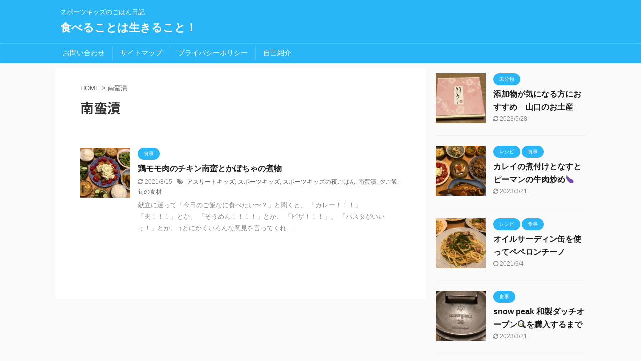

--- FILE ---
content_type: text/html; charset=UTF-8
request_url: https://atheatbest.com/tag/%E5%8D%97%E8%9B%AE%E6%BC%AC/
body_size: 10183
content:
<!DOCTYPE html>
<!--[if lt IE 7]>
<html class="ie6" lang="ja"
	prefix="og: https://ogp.me/ns#" > <![endif]-->
<!--[if IE 7]>
<html class="i7" lang="ja"
	prefix="og: https://ogp.me/ns#" > <![endif]-->
<!--[if IE 8]>
<html class="ie" lang="ja"
	prefix="og: https://ogp.me/ns#" > <![endif]-->
<!--[if gt IE 8]><!-->
<html lang="ja"
	prefix="og: https://ogp.me/ns#"  class="s-navi-search-overlay ">
	<!--<![endif]-->
	<head prefix="og: http://ogp.me/ns# fb: http://ogp.me/ns/fb# article: http://ogp.me/ns/article#">
		<meta charset="UTF-8" >
		<meta name="viewport" content="width=device-width,initial-scale=1.0,user-scalable=no,viewport-fit=cover">
		<meta name="format-detection" content="telephone=no" >
		<meta name="referrer" content="no-referrer-when-downgrade"/>

					<meta name="robots" content="noindex,follow">
		
		<link rel="alternate" type="application/rss+xml" title="食べることは生きること！ RSS Feed" href="https://atheatbest.com/feed/" />
		<link rel="pingback" href="https://atheatbest.com/xmlrpc.php" >
		<!--[if lt IE 9]>
		<script src="https://atheatbest.com/wp-content/themes/affinger5/js/html5shiv.js"></script>
		<![endif]-->
				
		<!-- All in One SEO 4.1.5.3 -->
		<meta name="robots" content="max-image-preview:large" />
		<link rel="canonical" href="https://atheatbest.com/tag/%E5%8D%97%E8%9B%AE%E6%BC%AC/" />
		<script type="application/ld+json" class="aioseo-schema">
			{"@context":"https:\/\/schema.org","@graph":[{"@type":"WebSite","@id":"https:\/\/atheatbest.com\/#website","url":"https:\/\/atheatbest.com\/","name":"\u98df\u3079\u308b\u3053\u3068\u306f\u751f\u304d\u308b\u3053\u3068\uff01","description":"\u30b9\u30dd\u30fc\u30c4\u30ad\u30c3\u30ba\u306e\u3054\u306f\u3093\u65e5\u8a18","inLanguage":"ja","publisher":{"@id":"https:\/\/atheatbest.com\/#organization"}},{"@type":"Organization","@id":"https:\/\/atheatbest.com\/#organization","name":"\u98df\u3079\u308b\u3053\u3068\u306f\u751f\u304d\u308b\u3053\u3068\uff01","url":"https:\/\/atheatbest.com\/"},{"@type":"BreadcrumbList","@id":"https:\/\/atheatbest.com\/tag\/%E5%8D%97%E8%9B%AE%E6%BC%AC\/#breadcrumblist","itemListElement":[{"@type":"ListItem","@id":"https:\/\/atheatbest.com\/#listItem","position":1,"item":{"@type":"WebPage","@id":"https:\/\/atheatbest.com\/","name":"\u30db\u30fc\u30e0","description":"\u30b9\u30dd\u30fc\u30c4\u30ad\u30c3\u30ba\u306e\u3054\u306f\u3093\u65e5\u8a18","url":"https:\/\/atheatbest.com\/"},"nextItem":"https:\/\/atheatbest.com\/tag\/%e5%8d%97%e8%9b%ae%e6%bc%ac\/#listItem"},{"@type":"ListItem","@id":"https:\/\/atheatbest.com\/tag\/%e5%8d%97%e8%9b%ae%e6%bc%ac\/#listItem","position":2,"item":{"@type":"WebPage","@id":"https:\/\/atheatbest.com\/tag\/%e5%8d%97%e8%9b%ae%e6%bc%ac\/","name":"\u5357\u86ee\u6f2c","url":"https:\/\/atheatbest.com\/tag\/%e5%8d%97%e8%9b%ae%e6%bc%ac\/"},"previousItem":"https:\/\/atheatbest.com\/#listItem"}]},{"@type":"CollectionPage","@id":"https:\/\/atheatbest.com\/tag\/%E5%8D%97%E8%9B%AE%E6%BC%AC\/#collectionpage","url":"https:\/\/atheatbest.com\/tag\/%E5%8D%97%E8%9B%AE%E6%BC%AC\/","name":"\u5357\u86ee\u6f2c \u00bb \u98df\u3079\u308b\u3053\u3068\u306f\u751f\u304d\u308b\u3053\u3068\uff01","inLanguage":"ja","isPartOf":{"@id":"https:\/\/atheatbest.com\/#website"},"breadcrumb":{"@id":"https:\/\/atheatbest.com\/tag\/%E5%8D%97%E8%9B%AE%E6%BC%AC\/#breadcrumblist"}}]}
		</script>
		<!-- All in One SEO -->

<title>南蛮漬 » 食べることは生きること！</title>
<link rel='dns-prefetch' href='//webfonts.xserver.jp' />
<link rel='dns-prefetch' href='//ajax.googleapis.com' />
<script type="text/javascript">
window._wpemojiSettings = {"baseUrl":"https:\/\/s.w.org\/images\/core\/emoji\/14.0.0\/72x72\/","ext":".png","svgUrl":"https:\/\/s.w.org\/images\/core\/emoji\/14.0.0\/svg\/","svgExt":".svg","source":{"concatemoji":"https:\/\/atheatbest.com\/wp-includes\/js\/wp-emoji-release.min.js?ver=6.1.1"}};
/*! This file is auto-generated */
!function(e,a,t){var n,r,o,i=a.createElement("canvas"),p=i.getContext&&i.getContext("2d");function s(e,t){var a=String.fromCharCode,e=(p.clearRect(0,0,i.width,i.height),p.fillText(a.apply(this,e),0,0),i.toDataURL());return p.clearRect(0,0,i.width,i.height),p.fillText(a.apply(this,t),0,0),e===i.toDataURL()}function c(e){var t=a.createElement("script");t.src=e,t.defer=t.type="text/javascript",a.getElementsByTagName("head")[0].appendChild(t)}for(o=Array("flag","emoji"),t.supports={everything:!0,everythingExceptFlag:!0},r=0;r<o.length;r++)t.supports[o[r]]=function(e){if(p&&p.fillText)switch(p.textBaseline="top",p.font="600 32px Arial",e){case"flag":return s([127987,65039,8205,9895,65039],[127987,65039,8203,9895,65039])?!1:!s([55356,56826,55356,56819],[55356,56826,8203,55356,56819])&&!s([55356,57332,56128,56423,56128,56418,56128,56421,56128,56430,56128,56423,56128,56447],[55356,57332,8203,56128,56423,8203,56128,56418,8203,56128,56421,8203,56128,56430,8203,56128,56423,8203,56128,56447]);case"emoji":return!s([129777,127995,8205,129778,127999],[129777,127995,8203,129778,127999])}return!1}(o[r]),t.supports.everything=t.supports.everything&&t.supports[o[r]],"flag"!==o[r]&&(t.supports.everythingExceptFlag=t.supports.everythingExceptFlag&&t.supports[o[r]]);t.supports.everythingExceptFlag=t.supports.everythingExceptFlag&&!t.supports.flag,t.DOMReady=!1,t.readyCallback=function(){t.DOMReady=!0},t.supports.everything||(n=function(){t.readyCallback()},a.addEventListener?(a.addEventListener("DOMContentLoaded",n,!1),e.addEventListener("load",n,!1)):(e.attachEvent("onload",n),a.attachEvent("onreadystatechange",function(){"complete"===a.readyState&&t.readyCallback()})),(e=t.source||{}).concatemoji?c(e.concatemoji):e.wpemoji&&e.twemoji&&(c(e.twemoji),c(e.wpemoji)))}(window,document,window._wpemojiSettings);
</script>
<style type="text/css">
img.wp-smiley,
img.emoji {
	display: inline !important;
	border: none !important;
	box-shadow: none !important;
	height: 1em !important;
	width: 1em !important;
	margin: 0 0.07em !important;
	vertical-align: -0.1em !important;
	background: none !important;
	padding: 0 !important;
}
</style>
	<link rel='stylesheet' id='wp-block-library-css' href='https://atheatbest.com/wp-includes/css/dist/block-library/style.min.css?ver=6.1.1' type='text/css' media='all' />
<link rel='stylesheet' id='classic-theme-styles-css' href='https://atheatbest.com/wp-includes/css/classic-themes.min.css?ver=1' type='text/css' media='all' />
<style id='global-styles-inline-css' type='text/css'>
body{--wp--preset--color--black: #000000;--wp--preset--color--cyan-bluish-gray: #abb8c3;--wp--preset--color--white: #ffffff;--wp--preset--color--pale-pink: #f78da7;--wp--preset--color--vivid-red: #cf2e2e;--wp--preset--color--luminous-vivid-orange: #ff6900;--wp--preset--color--luminous-vivid-amber: #fcb900;--wp--preset--color--light-green-cyan: #7bdcb5;--wp--preset--color--vivid-green-cyan: #00d084;--wp--preset--color--pale-cyan-blue: #8ed1fc;--wp--preset--color--vivid-cyan-blue: #0693e3;--wp--preset--color--vivid-purple: #9b51e0;--wp--preset--color--soft-red: #e6514c;--wp--preset--color--light-grayish-red: #fdebee;--wp--preset--color--vivid-yellow: #ffc107;--wp--preset--color--very-pale-yellow: #fffde7;--wp--preset--color--very-light-gray: #fafafa;--wp--preset--color--very-dark-gray: #313131;--wp--preset--color--original-color-a: #43a047;--wp--preset--color--original-color-b: #795548;--wp--preset--color--original-color-c: #ec407a;--wp--preset--color--original-color-d: #9e9d24;--wp--preset--gradient--vivid-cyan-blue-to-vivid-purple: linear-gradient(135deg,rgba(6,147,227,1) 0%,rgb(155,81,224) 100%);--wp--preset--gradient--light-green-cyan-to-vivid-green-cyan: linear-gradient(135deg,rgb(122,220,180) 0%,rgb(0,208,130) 100%);--wp--preset--gradient--luminous-vivid-amber-to-luminous-vivid-orange: linear-gradient(135deg,rgba(252,185,0,1) 0%,rgba(255,105,0,1) 100%);--wp--preset--gradient--luminous-vivid-orange-to-vivid-red: linear-gradient(135deg,rgba(255,105,0,1) 0%,rgb(207,46,46) 100%);--wp--preset--gradient--very-light-gray-to-cyan-bluish-gray: linear-gradient(135deg,rgb(238,238,238) 0%,rgb(169,184,195) 100%);--wp--preset--gradient--cool-to-warm-spectrum: linear-gradient(135deg,rgb(74,234,220) 0%,rgb(151,120,209) 20%,rgb(207,42,186) 40%,rgb(238,44,130) 60%,rgb(251,105,98) 80%,rgb(254,248,76) 100%);--wp--preset--gradient--blush-light-purple: linear-gradient(135deg,rgb(255,206,236) 0%,rgb(152,150,240) 100%);--wp--preset--gradient--blush-bordeaux: linear-gradient(135deg,rgb(254,205,165) 0%,rgb(254,45,45) 50%,rgb(107,0,62) 100%);--wp--preset--gradient--luminous-dusk: linear-gradient(135deg,rgb(255,203,112) 0%,rgb(199,81,192) 50%,rgb(65,88,208) 100%);--wp--preset--gradient--pale-ocean: linear-gradient(135deg,rgb(255,245,203) 0%,rgb(182,227,212) 50%,rgb(51,167,181) 100%);--wp--preset--gradient--electric-grass: linear-gradient(135deg,rgb(202,248,128) 0%,rgb(113,206,126) 100%);--wp--preset--gradient--midnight: linear-gradient(135deg,rgb(2,3,129) 0%,rgb(40,116,252) 100%);--wp--preset--duotone--dark-grayscale: url('#wp-duotone-dark-grayscale');--wp--preset--duotone--grayscale: url('#wp-duotone-grayscale');--wp--preset--duotone--purple-yellow: url('#wp-duotone-purple-yellow');--wp--preset--duotone--blue-red: url('#wp-duotone-blue-red');--wp--preset--duotone--midnight: url('#wp-duotone-midnight');--wp--preset--duotone--magenta-yellow: url('#wp-duotone-magenta-yellow');--wp--preset--duotone--purple-green: url('#wp-duotone-purple-green');--wp--preset--duotone--blue-orange: url('#wp-duotone-blue-orange');--wp--preset--font-size--small: 13px;--wp--preset--font-size--medium: 20px;--wp--preset--font-size--large: 36px;--wp--preset--font-size--x-large: 42px;--wp--preset--spacing--20: 0.44rem;--wp--preset--spacing--30: 0.67rem;--wp--preset--spacing--40: 1rem;--wp--preset--spacing--50: 1.5rem;--wp--preset--spacing--60: 2.25rem;--wp--preset--spacing--70: 3.38rem;--wp--preset--spacing--80: 5.06rem;}:where(.is-layout-flex){gap: 0.5em;}body .is-layout-flow > .alignleft{float: left;margin-inline-start: 0;margin-inline-end: 2em;}body .is-layout-flow > .alignright{float: right;margin-inline-start: 2em;margin-inline-end: 0;}body .is-layout-flow > .aligncenter{margin-left: auto !important;margin-right: auto !important;}body .is-layout-constrained > .alignleft{float: left;margin-inline-start: 0;margin-inline-end: 2em;}body .is-layout-constrained > .alignright{float: right;margin-inline-start: 2em;margin-inline-end: 0;}body .is-layout-constrained > .aligncenter{margin-left: auto !important;margin-right: auto !important;}body .is-layout-constrained > :where(:not(.alignleft):not(.alignright):not(.alignfull)){max-width: var(--wp--style--global--content-size);margin-left: auto !important;margin-right: auto !important;}body .is-layout-constrained > .alignwide{max-width: var(--wp--style--global--wide-size);}body .is-layout-flex{display: flex;}body .is-layout-flex{flex-wrap: wrap;align-items: center;}body .is-layout-flex > *{margin: 0;}:where(.wp-block-columns.is-layout-flex){gap: 2em;}.has-black-color{color: var(--wp--preset--color--black) !important;}.has-cyan-bluish-gray-color{color: var(--wp--preset--color--cyan-bluish-gray) !important;}.has-white-color{color: var(--wp--preset--color--white) !important;}.has-pale-pink-color{color: var(--wp--preset--color--pale-pink) !important;}.has-vivid-red-color{color: var(--wp--preset--color--vivid-red) !important;}.has-luminous-vivid-orange-color{color: var(--wp--preset--color--luminous-vivid-orange) !important;}.has-luminous-vivid-amber-color{color: var(--wp--preset--color--luminous-vivid-amber) !important;}.has-light-green-cyan-color{color: var(--wp--preset--color--light-green-cyan) !important;}.has-vivid-green-cyan-color{color: var(--wp--preset--color--vivid-green-cyan) !important;}.has-pale-cyan-blue-color{color: var(--wp--preset--color--pale-cyan-blue) !important;}.has-vivid-cyan-blue-color{color: var(--wp--preset--color--vivid-cyan-blue) !important;}.has-vivid-purple-color{color: var(--wp--preset--color--vivid-purple) !important;}.has-black-background-color{background-color: var(--wp--preset--color--black) !important;}.has-cyan-bluish-gray-background-color{background-color: var(--wp--preset--color--cyan-bluish-gray) !important;}.has-white-background-color{background-color: var(--wp--preset--color--white) !important;}.has-pale-pink-background-color{background-color: var(--wp--preset--color--pale-pink) !important;}.has-vivid-red-background-color{background-color: var(--wp--preset--color--vivid-red) !important;}.has-luminous-vivid-orange-background-color{background-color: var(--wp--preset--color--luminous-vivid-orange) !important;}.has-luminous-vivid-amber-background-color{background-color: var(--wp--preset--color--luminous-vivid-amber) !important;}.has-light-green-cyan-background-color{background-color: var(--wp--preset--color--light-green-cyan) !important;}.has-vivid-green-cyan-background-color{background-color: var(--wp--preset--color--vivid-green-cyan) !important;}.has-pale-cyan-blue-background-color{background-color: var(--wp--preset--color--pale-cyan-blue) !important;}.has-vivid-cyan-blue-background-color{background-color: var(--wp--preset--color--vivid-cyan-blue) !important;}.has-vivid-purple-background-color{background-color: var(--wp--preset--color--vivid-purple) !important;}.has-black-border-color{border-color: var(--wp--preset--color--black) !important;}.has-cyan-bluish-gray-border-color{border-color: var(--wp--preset--color--cyan-bluish-gray) !important;}.has-white-border-color{border-color: var(--wp--preset--color--white) !important;}.has-pale-pink-border-color{border-color: var(--wp--preset--color--pale-pink) !important;}.has-vivid-red-border-color{border-color: var(--wp--preset--color--vivid-red) !important;}.has-luminous-vivid-orange-border-color{border-color: var(--wp--preset--color--luminous-vivid-orange) !important;}.has-luminous-vivid-amber-border-color{border-color: var(--wp--preset--color--luminous-vivid-amber) !important;}.has-light-green-cyan-border-color{border-color: var(--wp--preset--color--light-green-cyan) !important;}.has-vivid-green-cyan-border-color{border-color: var(--wp--preset--color--vivid-green-cyan) !important;}.has-pale-cyan-blue-border-color{border-color: var(--wp--preset--color--pale-cyan-blue) !important;}.has-vivid-cyan-blue-border-color{border-color: var(--wp--preset--color--vivid-cyan-blue) !important;}.has-vivid-purple-border-color{border-color: var(--wp--preset--color--vivid-purple) !important;}.has-vivid-cyan-blue-to-vivid-purple-gradient-background{background: var(--wp--preset--gradient--vivid-cyan-blue-to-vivid-purple) !important;}.has-light-green-cyan-to-vivid-green-cyan-gradient-background{background: var(--wp--preset--gradient--light-green-cyan-to-vivid-green-cyan) !important;}.has-luminous-vivid-amber-to-luminous-vivid-orange-gradient-background{background: var(--wp--preset--gradient--luminous-vivid-amber-to-luminous-vivid-orange) !important;}.has-luminous-vivid-orange-to-vivid-red-gradient-background{background: var(--wp--preset--gradient--luminous-vivid-orange-to-vivid-red) !important;}.has-very-light-gray-to-cyan-bluish-gray-gradient-background{background: var(--wp--preset--gradient--very-light-gray-to-cyan-bluish-gray) !important;}.has-cool-to-warm-spectrum-gradient-background{background: var(--wp--preset--gradient--cool-to-warm-spectrum) !important;}.has-blush-light-purple-gradient-background{background: var(--wp--preset--gradient--blush-light-purple) !important;}.has-blush-bordeaux-gradient-background{background: var(--wp--preset--gradient--blush-bordeaux) !important;}.has-luminous-dusk-gradient-background{background: var(--wp--preset--gradient--luminous-dusk) !important;}.has-pale-ocean-gradient-background{background: var(--wp--preset--gradient--pale-ocean) !important;}.has-electric-grass-gradient-background{background: var(--wp--preset--gradient--electric-grass) !important;}.has-midnight-gradient-background{background: var(--wp--preset--gradient--midnight) !important;}.has-small-font-size{font-size: var(--wp--preset--font-size--small) !important;}.has-medium-font-size{font-size: var(--wp--preset--font-size--medium) !important;}.has-large-font-size{font-size: var(--wp--preset--font-size--large) !important;}.has-x-large-font-size{font-size: var(--wp--preset--font-size--x-large) !important;}
.wp-block-navigation a:where(:not(.wp-element-button)){color: inherit;}
:where(.wp-block-columns.is-layout-flex){gap: 2em;}
.wp-block-pullquote{font-size: 1.5em;line-height: 1.6;}
</style>
<link rel='stylesheet' id='contact-form-7-css' href='https://atheatbest.com/wp-content/plugins/contact-form-7/includes/css/styles.css?ver=5.5.2' type='text/css' media='all' />
<link rel='stylesheet' id='toc-screen-css' href='https://atheatbest.com/wp-content/plugins/table-of-contents-plus/screen.min.css?ver=2106' type='text/css' media='all' />
<link rel='stylesheet' id='normalize-css' href='https://atheatbest.com/wp-content/themes/affinger5/css/normalize.css?ver=1.5.9' type='text/css' media='all' />
<link rel='stylesheet' id='font-awesome-css' href='https://atheatbest.com/wp-content/themes/affinger5/css/fontawesome/css/font-awesome.min.css?ver=4.7.0' type='text/css' media='all' />
<link rel='stylesheet' id='font-awesome-animation-css' href='https://atheatbest.com/wp-content/themes/affinger5/css/fontawesome/css/font-awesome-animation.min.css?ver=6.1.1' type='text/css' media='all' />
<link rel='stylesheet' id='st_svg-css' href='https://atheatbest.com/wp-content/themes/affinger5/st_svg/style.css?ver=6.1.1' type='text/css' media='all' />
<link rel='stylesheet' id='slick-css' href='https://atheatbest.com/wp-content/themes/affinger5/vendor/slick/slick.css?ver=1.8.0' type='text/css' media='all' />
<link rel='stylesheet' id='slick-theme-css' href='https://atheatbest.com/wp-content/themes/affinger5/vendor/slick/slick-theme.css?ver=1.8.0' type='text/css' media='all' />
<link rel='stylesheet' id='fonts-googleapis-notosansjp-css' href='//fonts.googleapis.com/css?family=Noto+Sans+JP%3A400%2C700&#038;display=swap&#038;subset=japanese&#038;ver=6.1.1' type='text/css' media='all' />
<link rel='stylesheet' id='style-css' href='https://atheatbest.com/wp-content/themes/affinger5/style.css?ver=6.1.1' type='text/css' media='all' />
<link rel='stylesheet' id='child-style-css' href='https://atheatbest.com/wp-content/themes/affinger5-child/style.css?ver=6.1.1' type='text/css' media='all' />
<link rel='stylesheet' id='single-css' href='https://atheatbest.com/wp-content/themes/affinger5/st-rankcss.php' type='text/css' media='all' />
<link rel='stylesheet' id='st-themecss-css' href='https://atheatbest.com/wp-content/themes/affinger5/st-themecss-loader.php?ver=6.1.1' type='text/css' media='all' />
<script type='text/javascript' src='//ajax.googleapis.com/ajax/libs/jquery/1.11.3/jquery.min.js?ver=1.11.3' id='jquery-js'></script>
<script type='text/javascript' src='//webfonts.xserver.jp/js/xserver.js?ver=1.2.4' id='typesquare_std-js'></script>
<link rel="https://api.w.org/" href="https://atheatbest.com/wp-json/" /><link rel="alternate" type="application/json" href="https://atheatbest.com/wp-json/wp/v2/tags/27" /><!-- Global site tag (gtag.js) - Google Analytics -->
<script async src="https://www.googletagmanager.com/gtag/js?id=G-MJ2E7D6EKW"></script>
<script>
  window.dataLayer = window.dataLayer || [];
  function gtag(){dataLayer.push(arguments);}
  gtag('js', new Date());

  gtag('config', 'G-MJ2E7D6EKW');
</script>
<script async src="https://pagead2.googlesyndication.com/pagead/js/adsbygoogle.js?client=ca-pub-8928521438693027"
     crossorigin="anonymous"></script>
<style type="text/css">.recentcomments a{display:inline !important;padding:0 !important;margin:0 !important;}</style>					<!-- OGP -->
	
						<meta name="twitter:card" content="summary_large_image">
				<meta name="twitter:site" content="@ath_eat">
		<meta name="twitter:title" content="食べることは生きること！">
		<meta name="twitter:description" content="スポーツキッズのごはん日記">
		<meta name="twitter:image" content="https://atheatbest.com/wp-content/themes/affinger5/images/no-img.png">
		<!-- /OGP -->
		


<script>
	jQuery(function(){
		jQuery('.st-btn-open').click(function(){
			jQuery(this).next('.st-slidebox').stop(true, true).slideToggle();
			jQuery(this).addClass('st-btn-open-click');
		});
	});
</script>

	<script>
		jQuery(function(){
		jQuery('.post h2 , .h2modoki').wrapInner('<span class="st-dash-design"></span>');
		}) 
	</script>

<script>
	jQuery(function(){
		jQuery("#toc_container:not(:has(ul ul))").addClass("only-toc");
		jQuery(".st-ac-box ul:has(.cat-item)").each(function(){
			jQuery(this).addClass("st-ac-cat");
		});
	});
</script>

<script>
	jQuery(function(){
						jQuery('.st-star').parent('.rankh4').css('padding-bottom','5px'); // スターがある場合のランキング見出し調整
	});
</script>


			</head>
	<body class="archive tag tag-27 not-front-page" >
				<div id="st-ami">
				<div id="wrapper" class="">
				<div id="wrapper-in">
					<header id="">
						<div id="headbox-bg">
							<div id="headbox">

								<nav id="s-navi" class="pcnone" data-st-nav data-st-nav-type="normal">
		<dl class="acordion is-active" data-st-nav-primary>
			<dt class="trigger">
				<p class="acordion_button"><span class="op op-menu"><i class="fa st-svg-menu"></i></span></p>

				
				
							<!-- 追加メニュー -->
							
							<!-- 追加メニュー2 -->
							
							</dt>

			<dd class="acordion_tree">
				<div class="acordion_tree_content">

					

												<div class="menu"><ul>
<li class="page_item page-item-416"><a href="https://atheatbest.com/%e3%81%8a%e5%95%8f%e3%81%84%e5%90%88%e3%82%8f%e3%81%9b/"><span class="menu-item-label">お問い合わせ</span></a></li>
<li class="page_item page-item-517"><a href="https://atheatbest.com/%e3%82%b5%e3%82%a4%e3%83%88%e3%83%9e%e3%83%83%e3%83%97/"><span class="menu-item-label">サイトマップ</span></a></li>
<li class="page_item page-item-3"><a href="https://atheatbest.com/privacy-policy/"><span class="menu-item-label">プライバシーポリシー</span></a></li>
<li class="page_item page-item-467"><a href="https://atheatbest.com/%e8%87%aa%e5%b7%b1%e7%b4%b9%e4%bb%8b/"><span class="menu-item-label">自己紹介</span></a></li>
</ul></div>
						<div class="clear"></div>

					
				</div>
			</dd>

					</dl>

					</nav>

								<div id="header-l">
									
									<div id="st-text-logo">
										
            
			
				<!-- キャプション -->
				                
					              		 	 <p class="descr sitenametop">
               		     	スポーツキッズのごはん日記               			 </p>
					                    
				                
				<!-- ロゴ又はブログ名 -->
				              		  <p class="sitename"><a href="https://atheatbest.com/">
                  		                      		    食べることは生きること！                   		               		  </a></p>
            					<!-- ロゴ又はブログ名ここまで -->

			    
		
    									</div>
								</div><!-- /#header-l -->

								<div id="header-r" class="smanone">
									
								</div><!-- /#header-r -->
							</div><!-- /#headbox-bg -->
						</div><!-- /#headbox clearfix -->

						
						
						
						
											
<div id="gazou-wide">
			<div id="st-menubox">
			<div id="st-menuwide">
				<nav class="menu"><ul>
<li class="page_item page-item-416"><a href="https://atheatbest.com/%e3%81%8a%e5%95%8f%e3%81%84%e5%90%88%e3%82%8f%e3%81%9b/">お問い合わせ</a></li>
<li class="page_item page-item-517"><a href="https://atheatbest.com/%e3%82%b5%e3%82%a4%e3%83%88%e3%83%9e%e3%83%83%e3%83%97/">サイトマップ</a></li>
<li class="page_item page-item-3"><a href="https://atheatbest.com/privacy-policy/">プライバシーポリシー</a></li>
<li class="page_item page-item-467"><a href="https://atheatbest.com/%e8%87%aa%e5%b7%b1%e7%b4%b9%e4%bb%8b/">自己紹介</a></li>
</ul></nav>
			</div>
		</div>
				</div>
					
					
					</header>

					

					<div id="content-w">

					
					
					


<div id="content" class="clearfix">
	<div id="contentInner">
		<main >
			<article>
				<!--ぱんくず -->
									<div id="breadcrumb">
					<ol>
						<li><a href="https://atheatbest.com"><span>HOME</span></a> > </li>
						<li>南蛮漬</li>
					</ol>
					</div>
								<!--/ ぱんくず -->
				<!--ループ開始-->
				<div class="post">
					<h1 class="entry-title">
													南蛮漬											</h1>
				</div><!-- /post -->
					<div class="kanren ">
						<dl class="clearfix">
			<dt><a href="https://atheatbest.com/%e9%b6%8f%e3%83%a2%e3%83%a2%e8%82%89%e3%81%a8%e3%83%81%e3%82%ad%e3%83%b3%e5%8d%97%e8%9b%ae%e3%81%a8%e3%81%8b%e3%81%bc%e3%81%a1%e3%82%83%e3%81%ae%e7%85%ae%e7%89%a9/">
											<img width="150" height="150" src="https://atheatbest.com/wp-content/uploads/2021/07/680E23D0-C66D-4731-BDB5-871070EFF758-150x150.jpeg" class="attachment-st_thumb150 size-st_thumb150 wp-post-image" alt="" decoding="async" srcset="https://atheatbest.com/wp-content/uploads/2021/07/680E23D0-C66D-4731-BDB5-871070EFF758-150x150.jpeg 150w, https://atheatbest.com/wp-content/uploads/2021/07/680E23D0-C66D-4731-BDB5-871070EFF758-100x100.jpeg 100w" sizes="(max-width: 150px) 100vw, 150px" />									</a></dt>
			<dd>
				
	
	<p class="st-catgroup itiran-category">
		<a href="https://atheatbest.com/category/%e9%a3%9f%e4%ba%8b/" title="View all posts in 食事" rel="category tag"><span class="catname st-catid2">食事</span></a>	</p>
				<h3><a href="https://atheatbest.com/%e9%b6%8f%e3%83%a2%e3%83%a2%e8%82%89%e3%81%a8%e3%83%81%e3%82%ad%e3%83%b3%e5%8d%97%e8%9b%ae%e3%81%a8%e3%81%8b%e3%81%bc%e3%81%a1%e3%82%83%e3%81%ae%e7%85%ae%e7%89%a9/">
						鶏モモ肉のチキン南蛮とかぼちゃの煮物					</a></h3>

					<div class="blog_info">
		<p>
							<i class="fa fa-refresh"></i>2021/8/15										&nbsp;<span class="pcone">
						<i class="fa fa-tags"></i>&nbsp;<a href="https://atheatbest.com/tag/%e3%82%a2%e3%82%b9%e3%83%aa%e3%83%bc%e3%83%88%e3%82%ad%e3%83%83%e3%82%ba/" rel="tag">アスリートキッズ</a>, <a href="https://atheatbest.com/tag/%e3%82%b9%e3%83%9d%e3%83%bc%e3%83%84%e3%82%ad%e3%83%83%e3%82%ba/" rel="tag">スポーツキッズ</a>, <a href="https://atheatbest.com/tag/%e3%82%b9%e3%83%9d%e3%83%bc%e3%83%84%e3%82%ad%e3%83%83%e3%82%ba%e3%81%ae%e5%a4%9c%e3%81%94%e3%81%af%e3%82%93/" rel="tag">スポーツキッズの夜ごはん</a>, <a href="https://atheatbest.com/tag/%e5%8d%97%e8%9b%ae%e6%bc%ac/" rel="tag">南蛮漬</a>, <a href="https://atheatbest.com/tag/%e5%a4%95%e3%81%94%e9%a3%af/" rel="tag">夕ご飯</a>, <a href="https://atheatbest.com/tag/%e6%97%ac%e3%81%ae%e9%a3%9f%e6%9d%90/" rel="tag">旬の食材</a>				</span></p>
				</div>

					<div class="st-excerpt smanone">
		<p>献立に迷って「今日のご飯なに食べたい〜？」と聞くと、 「カレー！！！」 「肉！！！」とか、 「そうめん！！！！」とか、 「ピザ！！！」、 「パスタがいいっ！」とか。 ↑とにかくいろんな意見を言ってくれ ... </p>
	</div>
							</dd>
		</dl>
	</div>
						<div class="st-pagelink">
		<div class="st-pagelink-in">
				</div>
	</div>
			</article>
		</main>
	</div>
	<!-- /#contentInner -->
	<div id="side">
	<aside>

		
					<div class="kanren ">
										<dl class="clearfix">
				<dt><a href="https://atheatbest.com/%e6%b7%bb%e5%8a%a0%e7%89%a9%e3%81%8c%e6%b0%97%e3%81%ab%e3%81%aa%e3%82%8b%e6%96%b9%e3%81%ab%e3%81%8a%e3%81%99%e3%81%99%e3%82%81%e3%80%80%e5%b1%b1%e5%8f%a3%e3%81%ae%e3%81%8a%e5%9c%9f%e7%94%a3/">
													<img width="150" height="150" src="https://atheatbest.com/wp-content/uploads/2023/03/IMG_0711-3-150x150.jpeg" class="attachment-st_thumb150 size-st_thumb150 wp-post-image" alt="" decoding="async" loading="lazy" srcset="https://atheatbest.com/wp-content/uploads/2023/03/IMG_0711-3-150x150.jpeg 150w, https://atheatbest.com/wp-content/uploads/2023/03/IMG_0711-3-100x100.jpeg 100w" sizes="(max-width: 150px) 100vw, 150px" />											</a></dt>
				<dd>
					
	
	<p class="st-catgroup itiran-category">
		<a href="https://atheatbest.com/category/uncategorized/" title="View all posts in 未分類" rel="category tag"><span class="catname st-catid1">未分類</span></a>	</p>
					<h5 class="kanren-t"><a href="https://atheatbest.com/%e6%b7%bb%e5%8a%a0%e7%89%a9%e3%81%8c%e6%b0%97%e3%81%ab%e3%81%aa%e3%82%8b%e6%96%b9%e3%81%ab%e3%81%8a%e3%81%99%e3%81%99%e3%82%81%e3%80%80%e5%b1%b1%e5%8f%a3%e3%81%ae%e3%81%8a%e5%9c%9f%e7%94%a3/">添加物が気になる方におすすめ　山口のお土産</a></h5>
						<div class="blog_info">
		<p>
							<i class="fa fa-refresh"></i>2023/5/28					</p>
	</div>
														</dd>
			</dl>
								<dl class="clearfix">
				<dt><a href="https://atheatbest.com/%e3%82%ab%e3%83%ac%e3%82%a4%e3%81%ae%e7%85%ae%e4%bb%98%e3%81%91%e3%81%a8%e3%81%aa%e3%81%99%e3%81%a8%e3%83%94%e3%83%bc%e3%83%9e%e3%83%b3%e3%81%ae%e7%89%9b%e8%82%89%e7%82%92%e3%82%81/">
													<img width="150" height="150" src="https://atheatbest.com/wp-content/uploads/2021/11/7849907E-88FB-4B92-A98B-0DCFE32C3B72_1_201_a-150x150.jpeg" class="attachment-st_thumb150 size-st_thumb150 wp-post-image" alt="" decoding="async" loading="lazy" srcset="https://atheatbest.com/wp-content/uploads/2021/11/7849907E-88FB-4B92-A98B-0DCFE32C3B72_1_201_a-150x150.jpeg 150w, https://atheatbest.com/wp-content/uploads/2021/11/7849907E-88FB-4B92-A98B-0DCFE32C3B72_1_201_a-100x100.jpeg 100w" sizes="(max-width: 150px) 100vw, 150px" />											</a></dt>
				<dd>
					
	
	<p class="st-catgroup itiran-category">
		<a href="https://atheatbest.com/category/%e3%83%ac%e3%82%b7%e3%83%94/" title="View all posts in レシピ" rel="category tag"><span class="catname st-catid23">レシピ</span></a> <a href="https://atheatbest.com/category/%e9%a3%9f%e4%ba%8b/" title="View all posts in 食事" rel="category tag"><span class="catname st-catid2">食事</span></a>	</p>
					<h5 class="kanren-t"><a href="https://atheatbest.com/%e3%82%ab%e3%83%ac%e3%82%a4%e3%81%ae%e7%85%ae%e4%bb%98%e3%81%91%e3%81%a8%e3%81%aa%e3%81%99%e3%81%a8%e3%83%94%e3%83%bc%e3%83%9e%e3%83%b3%e3%81%ae%e7%89%9b%e8%82%89%e7%82%92%e3%82%81/">カレイの煮付けとなすとピーマンの牛肉炒め&#x1f346;</a></h5>
						<div class="blog_info">
		<p>
							<i class="fa fa-refresh"></i>2023/3/21					</p>
	</div>
														</dd>
			</dl>
								<dl class="clearfix">
				<dt><a href="https://atheatbest.com/%e3%82%aa%e3%82%a4%e3%83%ab%e3%82%b5%e3%83%bc%e3%83%87%e3%82%a3%e3%83%b3%e7%bc%b6%e3%82%92%e4%bd%bf%e3%81%a3%e3%81%a6%e3%83%9a%e3%83%9a%e3%83%ad%e3%83%b3%e3%83%81%e3%83%bc%e3%83%8e/">
													<img width="150" height="150" src="https://atheatbest.com/wp-content/uploads/2021/09/A33C5952-5A23-4829-835D-97BE09BB4BE1-150x150.jpeg" class="attachment-st_thumb150 size-st_thumb150 wp-post-image" alt="" decoding="async" loading="lazy" srcset="https://atheatbest.com/wp-content/uploads/2021/09/A33C5952-5A23-4829-835D-97BE09BB4BE1-150x150.jpeg 150w, https://atheatbest.com/wp-content/uploads/2021/09/A33C5952-5A23-4829-835D-97BE09BB4BE1-100x100.jpeg 100w" sizes="(max-width: 150px) 100vw, 150px" />											</a></dt>
				<dd>
					
	
	<p class="st-catgroup itiran-category">
		<a href="https://atheatbest.com/category/%e3%83%ac%e3%82%b7%e3%83%94/" title="View all posts in レシピ" rel="category tag"><span class="catname st-catid23">レシピ</span></a> <a href="https://atheatbest.com/category/%e9%a3%9f%e4%ba%8b/" title="View all posts in 食事" rel="category tag"><span class="catname st-catid2">食事</span></a>	</p>
					<h5 class="kanren-t"><a href="https://atheatbest.com/%e3%82%aa%e3%82%a4%e3%83%ab%e3%82%b5%e3%83%bc%e3%83%87%e3%82%a3%e3%83%b3%e7%bc%b6%e3%82%92%e4%bd%bf%e3%81%a3%e3%81%a6%e3%83%9a%e3%83%9a%e3%83%ad%e3%83%b3%e3%83%81%e3%83%bc%e3%83%8e/">オイルサーディン缶を使ってペペロンチーノ</a></h5>
						<div class="blog_info">
		<p>
							<i class="fa fa-clock-o"></i>2021/9/4					</p>
	</div>
														</dd>
			</dl>
								<dl class="clearfix">
				<dt><a href="https://atheatbest.com/snow-peak-%e5%92%8c%e8%a3%bd%e3%83%80%e3%83%83%e3%83%81%e3%82%aa%e3%83%bc%e3%83%96%e3%83%b3/">
													<img width="150" height="150" src="https://atheatbest.com/wp-content/uploads/2021/09/59CCC34E-E19A-4B11-ACFC-39CFF2D18A83-150x150.jpeg" class="attachment-st_thumb150 size-st_thumb150 wp-post-image" alt="" decoding="async" loading="lazy" srcset="https://atheatbest.com/wp-content/uploads/2021/09/59CCC34E-E19A-4B11-ACFC-39CFF2D18A83-150x150.jpeg 150w, https://atheatbest.com/wp-content/uploads/2021/09/59CCC34E-E19A-4B11-ACFC-39CFF2D18A83-100x100.jpeg 100w" sizes="(max-width: 150px) 100vw, 150px" />											</a></dt>
				<dd>
					
	
	<p class="st-catgroup itiran-category">
		<a href="https://atheatbest.com/category/%e9%a3%9f%e4%ba%8b/" title="View all posts in 食事" rel="category tag"><span class="catname st-catid2">食事</span></a>	</p>
					<h5 class="kanren-t"><a href="https://atheatbest.com/snow-peak-%e5%92%8c%e8%a3%bd%e3%83%80%e3%83%83%e3%83%81%e3%82%aa%e3%83%bc%e3%83%96%e3%83%b3/">snow peak 和製ダッチオーブン&#x1f373;を購入するまで</a></h5>
						<div class="blog_info">
		<p>
							<i class="fa fa-refresh"></i>2023/3/21					</p>
	</div>
														</dd>
			</dl>
								<dl class="clearfix">
				<dt><a href="https://atheatbest.com/%e3%82%b5%e3%83%bc%e3%83%a2%e3%83%b3%e3%81%ae%e3%83%a0%e3%83%8b%e3%82%a8%e3%83%ab%e3%81%a8%e7%89%9b%e8%82%89%e3%81%ae%e3%83%88%e3%83%9e%e3%83%88%e7%85%ae%e8%be%bc%e3%81%bf/">
													<img width="150" height="150" src="https://atheatbest.com/wp-content/uploads/2021/08/56C31664-5CBC-47AF-886A-BF9E753236F3_1_201_a-150x150.jpeg" class="attachment-st_thumb150 size-st_thumb150 wp-post-image" alt="" decoding="async" loading="lazy" srcset="https://atheatbest.com/wp-content/uploads/2021/08/56C31664-5CBC-47AF-886A-BF9E753236F3_1_201_a-150x150.jpeg 150w, https://atheatbest.com/wp-content/uploads/2021/08/56C31664-5CBC-47AF-886A-BF9E753236F3_1_201_a-100x100.jpeg 100w" sizes="(max-width: 150px) 100vw, 150px" />											</a></dt>
				<dd>
					
	
	<p class="st-catgroup itiran-category">
		<a href="https://atheatbest.com/category/%e3%83%ac%e3%82%b7%e3%83%94/" title="View all posts in レシピ" rel="category tag"><span class="catname st-catid23">レシピ</span></a> <a href="https://atheatbest.com/category/%e9%a3%9f%e4%ba%8b/" title="View all posts in 食事" rel="category tag"><span class="catname st-catid2">食事</span></a>	</p>
					<h5 class="kanren-t"><a href="https://atheatbest.com/%e3%82%b5%e3%83%bc%e3%83%a2%e3%83%b3%e3%81%ae%e3%83%a0%e3%83%8b%e3%82%a8%e3%83%ab%e3%81%a8%e7%89%9b%e8%82%89%e3%81%ae%e3%83%88%e3%83%9e%e3%83%88%e7%85%ae%e8%be%bc%e3%81%bf/">サーモンのムニエルと牛肉のトマト煮込み&#x1f345;</a></h5>
						<div class="blog_info">
		<p>
							<i class="fa fa-refresh"></i>2023/3/24					</p>
	</div>
														</dd>
			</dl>
					</div>
		
					<div id="mybox">
				<div id="search-2" class="ad widget_search"><div id="search" class="search-custom-d">
	<form method="get" id="searchform" action="https://atheatbest.com/">
		<label class="hidden" for="s">
					</label>
		<input type="text" placeholder="" value="" name="s" id="s" />
		<input type="submit" value="&#xf002;" class="fa" id="searchsubmit" />
	</form>
</div>
<!-- /stinger --> 
</div>
		<div id="recent-posts-2" class="ad widget_recent_entries">
		<h4 class="menu_underh2"><span>最近の投稿</span></h4>
		<ul>
											<li>
					<a href="https://atheatbest.com/%e6%b7%bb%e5%8a%a0%e7%89%a9%e3%81%8c%e6%b0%97%e3%81%ab%e3%81%aa%e3%82%8b%e6%96%b9%e3%81%ab%e3%81%8a%e3%81%99%e3%81%99%e3%82%81%e3%80%80%e5%b1%b1%e5%8f%a3%e3%81%ae%e3%81%8a%e5%9c%9f%e7%94%a3/">添加物が気になる方におすすめ　山口のお土産</a>
									</li>
											<li>
					<a href="https://atheatbest.com/%e3%82%ab%e3%83%ac%e3%82%a4%e3%81%ae%e7%85%ae%e4%bb%98%e3%81%91%e3%81%a8%e3%81%aa%e3%81%99%e3%81%a8%e3%83%94%e3%83%bc%e3%83%9e%e3%83%b3%e3%81%ae%e7%89%9b%e8%82%89%e7%82%92%e3%82%81/">カレイの煮付けとなすとピーマンの牛肉炒め&#x1f346;</a>
									</li>
											<li>
					<a href="https://atheatbest.com/%e3%82%aa%e3%82%a4%e3%83%ab%e3%82%b5%e3%83%bc%e3%83%87%e3%82%a3%e3%83%b3%e7%bc%b6%e3%82%92%e4%bd%bf%e3%81%a3%e3%81%a6%e3%83%9a%e3%83%9a%e3%83%ad%e3%83%b3%e3%83%81%e3%83%bc%e3%83%8e/">オイルサーディン缶を使ってペペロンチーノ</a>
									</li>
											<li>
					<a href="https://atheatbest.com/snow-peak-%e5%92%8c%e8%a3%bd%e3%83%80%e3%83%83%e3%83%81%e3%82%aa%e3%83%bc%e3%83%96%e3%83%b3/">snow peak 和製ダッチオーブン&#x1f373;を購入するまで</a>
									</li>
											<li>
					<a href="https://atheatbest.com/%e3%82%b5%e3%83%bc%e3%83%a2%e3%83%b3%e3%81%ae%e3%83%a0%e3%83%8b%e3%82%a8%e3%83%ab%e3%81%a8%e7%89%9b%e8%82%89%e3%81%ae%e3%83%88%e3%83%9e%e3%83%88%e7%85%ae%e8%be%bc%e3%81%bf/">サーモンのムニエルと牛肉のトマト煮込み&#x1f345;</a>
									</li>
					</ul>

		</div><div id="recent-comments-2" class="ad widget_recent_comments"><h4 class="menu_underh2"><span>最近のコメント</span></h4><ul id="recentcomments"></ul></div>			</div>
		
		<div id="scrollad">
						<!--ここにgoogleアドセンスコードを貼ると規約違反になるので注意して下さい-->
	<div id="archives-2" class="ad widget_archive"><h4 class="menu_underh2" style="text-align:left;"><span>アーカイブ</span></h4>
			<ul>
					<li><a href='https://atheatbest.com/2023/03/'>2023年3月</a></li>
	<li><a href='https://atheatbest.com/2021/10/'>2021年10月</a></li>
	<li><a href='https://atheatbest.com/2021/09/'>2021年9月</a></li>
	<li><a href='https://atheatbest.com/2021/08/'>2021年8月</a></li>
	<li><a href='https://atheatbest.com/2021/07/'>2021年7月</a></li>
	<li><a href='https://atheatbest.com/2021/06/'>2021年6月</a></li>
			</ul>

			</div><div id="categories-2" class="ad widget_categories"><h4 class="menu_underh2" style="text-align:left;"><span>カテゴリー</span></h4>
			<ul>
					<li class="cat-item cat-item-71"><a href="https://atheatbest.com/category/%e3%83%91%e3%83%b3%e4%bd%9c%e3%82%8a/" ><span class="cat-item-label">パン作り</span></a>
</li>
	<li class="cat-item cat-item-23"><a href="https://atheatbest.com/category/%e3%83%ac%e3%82%b7%e3%83%94/" ><span class="cat-item-label">レシピ</span></a>
</li>
	<li class="cat-item cat-item-63"><a href="https://atheatbest.com/category/%e4%bd%9c%e3%82%8a%e7%bd%ae%e3%81%8d/" ><span class="cat-item-label">作り置き</span></a>
</li>
	<li class="cat-item cat-item-16"><a href="https://atheatbest.com/category/%e6%8d%95%e9%a3%9f/" ><span class="cat-item-label">捕食</span></a>
</li>
	<li class="cat-item cat-item-1"><a href="https://atheatbest.com/category/uncategorized/" ><span class="cat-item-label">未分類</span></a>
</li>
	<li class="cat-item cat-item-2"><a href="https://atheatbest.com/category/%e9%a3%9f%e4%ba%8b/" ><span class="cat-item-label">食事</span></a>
</li>
			</ul>

			</div><div id="meta-2" class="ad widget_meta"><h4 class="menu_underh2" style="text-align:left;"><span>メタ情報</span></h4>
		<ul>
						<li><a href="https://atheatbest.com/wp-login.php">ログイン</a></li>
			<li><a href="https://atheatbest.com/feed/">投稿フィード</a></li>
			<li><a href="https://atheatbest.com/comments/feed/">コメントフィード</a></li>

			<li><a href="https://ja.wordpress.org/">WordPress.org</a></li>
		</ul>

		</div>			
		</div>
	</aside>
</div>
<!-- /#side -->
</div>
<!--/#content -->
</div><!-- /contentw -->
<footer>
	<div id="footer">
		<div id="footer-in">
			
							<div id="st-footer-logo-wrapper">
					<!-- フッターのメインコンテンツ -->


	<div id="st-text-logo">

		<h3 class="footerlogo">
		<!-- ロゴ又はブログ名 -->
					<a href="https://atheatbest.com/">
														食べることは生きること！												</a>
				</h3>
					<p class="footer-description">
				<a href="https://atheatbest.com/">スポーツキッズのごはん日記</a>
			</p>
			</div>
		

	<div class="st-footer-tel">
		
	</div>
	
				</div>
					</div>
	</div>
</footer>
</div>
<!-- /#wrapperin -->
</div>
<!-- /#wrapper -->
</div><!-- /#st-ami -->
<p class="copyr" data-copyr><small>&copy; 2026 食べることは生きること！  Powered by <a href="http://manualstinger.com/cr" rel="nofollow">AFFINGER5</a></small></p><script type='text/javascript' src='https://atheatbest.com/wp-includes/js/dist/vendor/regenerator-runtime.min.js?ver=0.13.9' id='regenerator-runtime-js'></script>
<script type='text/javascript' src='https://atheatbest.com/wp-includes/js/dist/vendor/wp-polyfill.min.js?ver=3.15.0' id='wp-polyfill-js'></script>
<script type='text/javascript' id='contact-form-7-js-extra'>
/* <![CDATA[ */
var wpcf7 = {"api":{"root":"https:\/\/atheatbest.com\/wp-json\/","namespace":"contact-form-7\/v1"}};
/* ]]> */
</script>
<script type='text/javascript' src='https://atheatbest.com/wp-content/plugins/contact-form-7/includes/js/index.js?ver=5.5.2' id='contact-form-7-js'></script>
<script type='text/javascript' id='toc-front-js-extra'>
/* <![CDATA[ */
var tocplus = {"smooth_scroll":"1","visibility_show":"show","visibility_hide":"hide","width":"Auto"};
/* ]]> */
</script>
<script type='text/javascript' src='https://atheatbest.com/wp-content/plugins/table-of-contents-plus/front.min.js?ver=2106' id='toc-front-js'></script>
<script type='text/javascript' src='https://atheatbest.com/wp-content/themes/affinger5/vendor/slick/slick.js?ver=1.5.9' id='slick-js'></script>
<script type='text/javascript' id='base-js-extra'>
/* <![CDATA[ */
var ST = {"ajax_url":"https:\/\/atheatbest.com\/wp-admin\/admin-ajax.php","expand_accordion_menu":"","sidemenu_accordion":"","is_mobile":""};
/* ]]> */
</script>
<script type='text/javascript' src='https://atheatbest.com/wp-content/themes/affinger5/js/base.js?ver=6.1.1' id='base-js'></script>
<script type='text/javascript' src='https://atheatbest.com/wp-content/themes/affinger5/js/scroll.js?ver=6.1.1' id='scroll-js'></script>
<script type='text/javascript' src='https://atheatbest.com/wp-content/themes/affinger5/js/st-copy-text.js?ver=6.1.1' id='st-copy-text-js'></script>
	<script>
		(function (window, document, $, undefined) {
			'use strict';

			$(function () {
				var s = $('[data-copyr]'), t = $('#footer-in');
				
				s.length && t.length && t.append(s);
			});
		}(window, window.document, jQuery));
	</script>					<div id="page-top"><a href="#wrapper" class="fa fa-angle-up"></a></div>
		</body></html>


--- FILE ---
content_type: text/html; charset=utf-8
request_url: https://www.google.com/recaptcha/api2/aframe
body_size: 265
content:
<!DOCTYPE HTML><html><head><meta http-equiv="content-type" content="text/html; charset=UTF-8"></head><body><script nonce="F0_UXIPbQH3brlfgHtV2gg">/** Anti-fraud and anti-abuse applications only. See google.com/recaptcha */ try{var clients={'sodar':'https://pagead2.googlesyndication.com/pagead/sodar?'};window.addEventListener("message",function(a){try{if(a.source===window.parent){var b=JSON.parse(a.data);var c=clients[b['id']];if(c){var d=document.createElement('img');d.src=c+b['params']+'&rc='+(localStorage.getItem("rc::a")?sessionStorage.getItem("rc::b"):"");window.document.body.appendChild(d);sessionStorage.setItem("rc::e",parseInt(sessionStorage.getItem("rc::e")||0)+1);localStorage.setItem("rc::h",'1769009005319');}}}catch(b){}});window.parent.postMessage("_grecaptcha_ready", "*");}catch(b){}</script></body></html>